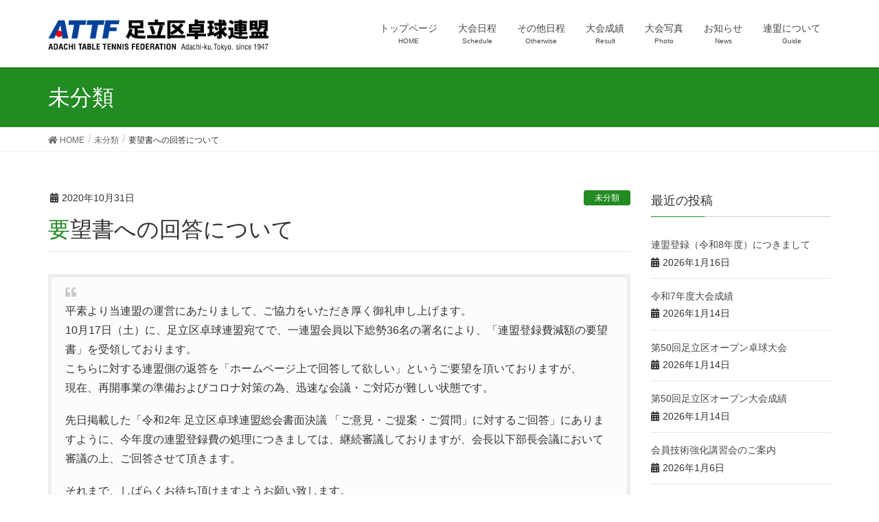

--- FILE ---
content_type: text/html; charset=UTF-8
request_url: https://www.attf.tokyo/ky01/
body_size: 35398
content:
<!DOCTYPE html>
<html lang="ja">
<head>
<meta charset="utf-8">
<meta http-equiv="X-UA-Compatible" content="IE=edge">
<meta name="viewport" content="width=device-width, initial-scale=1">
<link rel="icon" type="image/png" href="/favicon.png" sizes="32x32" />
<link rel="apple-touch-icon" href="/favicon.png" />
<title>要望書への回答について | 足立区卓球連盟</title>

<!-- All In One SEO Pack 3.6.2[309,343] -->
<script type="application/ld+json" class="aioseop-schema">{"@context":"https://schema.org","@graph":[{"@type":"Organization","@id":"https://www.attf.tokyo/#organization","url":"https://www.attf.tokyo/","name":"足立区卓球連盟","sameAs":[]},{"@type":"WebSite","@id":"https://www.attf.tokyo/#website","url":"https://www.attf.tokyo/","name":"足立区卓球連盟","publisher":{"@id":"https://www.attf.tokyo/#organization"},"potentialAction":{"@type":"SearchAction","target":"https://www.attf.tokyo/?s={search_term_string}","query-input":"required name=search_term_string"}},{"@type":"WebPage","@id":"https://www.attf.tokyo/ky01/#webpage","url":"https://www.attf.tokyo/ky01/","inLanguage":"ja","name":"要望書への回答について","isPartOf":{"@id":"https://www.attf.tokyo/#website"},"breadcrumb":{"@id":"https://www.attf.tokyo/ky01/#breadcrumblist"},"datePublished":"2020-10-31T00:01:51+00:00","dateModified":"2020-10-31T00:06:50+00:00"},{"@type":"Article","@id":"https://www.attf.tokyo/ky01/#article","isPartOf":{"@id":"https://www.attf.tokyo/ky01/#webpage"},"author":{"@id":"https://www.attf.tokyo/author/attf_user/#author"},"headline":"要望書への回答について","datePublished":"2020-10-31T00:01:51+00:00","dateModified":"2020-10-31T00:06:50+00:00","commentCount":0,"mainEntityOfPage":{"@id":"https://www.attf.tokyo/ky01/#webpage"},"publisher":{"@id":"https://www.attf.tokyo/#organization"},"articleSection":"未分類"},{"@type":"Person","@id":"https://www.attf.tokyo/author/attf_user/#author","name":"attf_user","sameAs":[],"image":{"@type":"ImageObject","@id":"https://www.attf.tokyo/#personlogo","url":"https://secure.gravatar.com/avatar/cbce70a088561214c414e23527775e7e?s=96&d=mm&r=g","width":96,"height":96,"caption":"attf_user"}},{"@type":"BreadcrumbList","@id":"https://www.attf.tokyo/ky01/#breadcrumblist","itemListElement":[{"@type":"ListItem","position":1,"item":{"@type":"WebPage","@id":"https://www.attf.tokyo/","url":"https://www.attf.tokyo/","name":"足立区卓球連盟"}},{"@type":"ListItem","position":2,"item":{"@type":"WebPage","@id":"https://www.attf.tokyo/ky01/","url":"https://www.attf.tokyo/ky01/","name":"要望書への回答について"}}]}]}</script>
<link rel="canonical" href="https://www.attf.tokyo/ky01/" />
			<script type="text/javascript" >
				window.ga=window.ga||function(){(ga.q=ga.q||[]).push(arguments)};ga.l=+new Date;
				ga('create', 'UA-116055150-1', 'auto');
				// Plugins
				
				ga('send', 'pageview');
			</script>
			<script async src="https://www.google-analytics.com/analytics.js"></script>
			<!-- All In One SEO Pack -->
<link rel='dns-prefetch' href='//s.w.org' />
<link rel="alternate" type="application/rss+xml" title="足立区卓球連盟 &raquo; フィード" href="https://www.attf.tokyo/feed/" />
<link rel="alternate" type="application/rss+xml" title="足立区卓球連盟 &raquo; コメントフィード" href="https://www.attf.tokyo/comments/feed/" />
		<script type="text/javascript">
			window._wpemojiSettings = {"baseUrl":"https:\/\/s.w.org\/images\/core\/emoji\/11.2.0\/72x72\/","ext":".png","svgUrl":"https:\/\/s.w.org\/images\/core\/emoji\/11.2.0\/svg\/","svgExt":".svg","source":{"concatemoji":"https:\/\/www.attf.tokyo\/wp\/wp-includes\/js\/wp-emoji-release.min.js?ver=5.1.1"}};
			!function(a,b,c){function d(a,b){var c=String.fromCharCode;l.clearRect(0,0,k.width,k.height),l.fillText(c.apply(this,a),0,0);var d=k.toDataURL();l.clearRect(0,0,k.width,k.height),l.fillText(c.apply(this,b),0,0);var e=k.toDataURL();return d===e}function e(a){var b;if(!l||!l.fillText)return!1;switch(l.textBaseline="top",l.font="600 32px Arial",a){case"flag":return!(b=d([55356,56826,55356,56819],[55356,56826,8203,55356,56819]))&&(b=d([55356,57332,56128,56423,56128,56418,56128,56421,56128,56430,56128,56423,56128,56447],[55356,57332,8203,56128,56423,8203,56128,56418,8203,56128,56421,8203,56128,56430,8203,56128,56423,8203,56128,56447]),!b);case"emoji":return b=d([55358,56760,9792,65039],[55358,56760,8203,9792,65039]),!b}return!1}function f(a){var c=b.createElement("script");c.src=a,c.defer=c.type="text/javascript",b.getElementsByTagName("head")[0].appendChild(c)}var g,h,i,j,k=b.createElement("canvas"),l=k.getContext&&k.getContext("2d");for(j=Array("flag","emoji"),c.supports={everything:!0,everythingExceptFlag:!0},i=0;i<j.length;i++)c.supports[j[i]]=e(j[i]),c.supports.everything=c.supports.everything&&c.supports[j[i]],"flag"!==j[i]&&(c.supports.everythingExceptFlag=c.supports.everythingExceptFlag&&c.supports[j[i]]);c.supports.everythingExceptFlag=c.supports.everythingExceptFlag&&!c.supports.flag,c.DOMReady=!1,c.readyCallback=function(){c.DOMReady=!0},c.supports.everything||(h=function(){c.readyCallback()},b.addEventListener?(b.addEventListener("DOMContentLoaded",h,!1),a.addEventListener("load",h,!1)):(a.attachEvent("onload",h),b.attachEvent("onreadystatechange",function(){"complete"===b.readyState&&c.readyCallback()})),g=c.source||{},g.concatemoji?f(g.concatemoji):g.wpemoji&&g.twemoji&&(f(g.twemoji),f(g.wpemoji)))}(window,document,window._wpemojiSettings);
		</script>
		<style type="text/css">
img.wp-smiley,
img.emoji {
	display: inline !important;
	border: none !important;
	box-shadow: none !important;
	height: 1em !important;
	width: 1em !important;
	margin: 0 .07em !important;
	vertical-align: -0.1em !important;
	background: none !important;
	padding: 0 !important;
}
</style>
	<link rel='stylesheet' id='font-awesome-css'  href='https://www.attf.tokyo/wp/wp-content/themes/lightning/inc/font-awesome/versions/5.6.0/css/all.min.css?ver=5.6' type='text/css' media='all' />
<link rel='stylesheet' id='wp-block-library-css'  href='https://www.attf.tokyo/wp/wp-includes/css/dist/block-library/style.min.css?ver=5.1.1' type='text/css' media='all' />
<link rel='stylesheet' id='responsive-lightbox-swipebox-css'  href='https://www.attf.tokyo/wp/wp-content/plugins/responsive-lightbox/assets/swipebox/css/swipebox.min.css?ver=2.1.0' type='text/css' media='all' />
<link rel='stylesheet' id='lightning-common-style-css'  href='https://www.attf.tokyo/wp/wp-content/themes/lightning/assets/css/common.css?ver=6.8.0' type='text/css' media='all' />
<link rel='stylesheet' id='lightning-design-style-css'  href='https://www.attf.tokyo/wp/wp-content/themes/lightning/design-skin/origin/css/style.css?ver=6.8.0' type='text/css' media='all' />
<style id='lightning-design-style-inline-css' type='text/css'>
/* ltg theme common */.color_key_bg,.color_key_bg_hover:hover{background-color: #228b22;}.color_key_txt,.color_key_txt_hover:hover{color: #228b22;}.color_key_border,.color_key_border_hover:hover{border-color: #228b22;}.color_key_dark_bg,.color_key_dark_bg_hover:hover{background-color: #228b22;}.color_key_dark_txt,.color_key_dark_txt_hover:hover{color: #228b22;}.color_key_dark_border,.color_key_dark_border_hover:hover{border-color: #228b22;}
html, body { overflow-x: hidden; }.bbp-submit-wrapper .button.submit,.woocommerce a.button.alt:hover,.woocommerce-product-search button:hover,.woocommerce button.button.alt { background-color:#228b22 ; }.bbp-submit-wrapper .button.submit:hover,.woocommerce a.button.alt,.woocommerce-product-search button,.woocommerce button.button.alt:hover { background-color:#228b22 ; }.woocommerce ul.product_list_widget li a:hover img { border-color:#228b22; }.veu_color_txt_key { color:#228b22 ; }.veu_color_bg_key { background-color:#228b22 ; }.veu_color_border_key { border-color:#228b22 ; }.btn-default { border-color:#228b22;color:#228b22;}.btn-default:focus,.btn-default:hover { border-color:#228b22;background-color: #228b22; }.btn-primary { background-color:#228b22;border-color:#228b22; }.btn-primary:focus,.btn-primary:hover { background-color:#228b22;border-color:#228b22; }
.tagcloud a:before { font-family: "Font Awesome 5 Free";content: "\f02b";font-weight: bold; }
a { color:#228b22 ; }a:hover { color:#228b22 ; }ul.gMenu a:hover { color:#228b22; }.page-header { background-color:#228b22; }h1.entry-title:first-letter,.single h1.entry-title:first-letter { color:#228b22; }h2,.mainSection-title { border-top-color:#228b22; }h3:after,.subSection-title:after { border-bottom-color:#228b22; }.media .media-body .media-heading a:hover { color:#228b22; }ul.page-numbers li span.page-numbers.current { background-color:#228b22; }.pager li > a { border-color:#228b22;color:#228b22;}.pager li > a:hover { background-color:#228b22;color:#fff;}footer { border-top-color:#228b22; }dt { border-left-color:#228b22; }@media (min-width: 768px){ ul.gMenu > li > a:hover:after, ul.gMenu > li.current-post-ancestor > a:after, ul.gMenu > li.current-menu-item > a:after, ul.gMenu > li.current-menu-parent > a:after, ul.gMenu > li.current-menu-ancestor > a:after, ul.gMenu > li.current_page_parent > a:after, ul.gMenu > li.current_page_ancestor > a:after { border-bottom-color: #228b22 ; } ul.gMenu > li > a:hover .gMenu_description { color: #228b22 ; }} /* @media (min-width: 768px) */
</style>
<link rel='stylesheet' id='lightning-theme-style-css'  href='https://www.attf.tokyo/wp/wp-content/themes/lightning/style.css?ver=6.8.0' type='text/css' media='all' />
<style id='lightning-theme-style-inline-css' type='text/css'>

			.prBlock_icon_outer { border:1px solid #228b22; }
			.prBlock_icon { color:#228b22; }
		
</style>
<link rel='stylesheet' id='lightning-woo-style-css'  href='https://www.attf.tokyo/wp/wp-content/themes/lightning/inc/woocommerce/css/woo.css?ver=6.8.0' type='text/css' media='all' />
<link rel='stylesheet' id='tablepress-default-css'  href='https://www.attf.tokyo/wp/wp-content/plugins/tablepress/css/default.min.css?ver=1.9.2' type='text/css' media='all' />
<script type='text/javascript' src='https://www.attf.tokyo/wp/wp-includes/js/jquery/jquery.js?ver=1.12.4'></script>
<script type='text/javascript' src='https://www.attf.tokyo/wp/wp-includes/js/jquery/jquery-migrate.min.js?ver=1.4.1'></script>
<script type='text/javascript' src='https://www.attf.tokyo/wp/wp-content/plugins/responsive-lightbox/assets/swipebox/js/jquery.swipebox.min.js?ver=2.1.0'></script>
<script type='text/javascript' src='https://www.attf.tokyo/wp/wp-content/plugins/responsive-lightbox/assets/infinitescroll/infinite-scroll.pkgd.min.js?ver=5.1.1'></script>
<script type='text/javascript'>
/* <![CDATA[ */
var rlArgs = {"script":"swipebox","selector":"lightbox","customEvents":"","activeGalleries":"1","animation":"1","hideCloseButtonOnMobile":"0","removeBarsOnMobile":"0","hideBars":"1","hideBarsDelay":"5000","videoMaxWidth":"1080","useSVG":"1","loopAtEnd":"0","woocommerce_gallery":"0","ajaxurl":"https:\/\/www.attf.tokyo\/wp\/wp-admin\/admin-ajax.php","nonce":"7a0787bdeb"};
/* ]]> */
</script>
<script type='text/javascript' src='https://www.attf.tokyo/wp/wp-content/plugins/responsive-lightbox/js/front.js?ver=2.1.0'></script>
<link rel='https://api.w.org/' href='https://www.attf.tokyo/wp-json/' />
<link rel="EditURI" type="application/rsd+xml" title="RSD" href="https://www.attf.tokyo/wp/xmlrpc.php?rsd" />
<link rel="wlwmanifest" type="application/wlwmanifest+xml" href="https://www.attf.tokyo/wp/wp-includes/wlwmanifest.xml" /> 
<link rel='prev' title='令和2年 足立区卓球連盟総会書面決議 「ご意見・ご提案・ご質問」に対するご回答' href='https://www.attf.tokyo/news_0033/' />
<link rel='next' title='令和2年度新人戦大会成績' href='https://www.attf.tokyo/20_shinjin/' />
<meta name="generator" content="WordPress 5.1.1" />
<link rel='shortlink' href='https://www.attf.tokyo/?p=1945' />
<link rel="alternate" type="application/json+oembed" href="https://www.attf.tokyo/wp-json/oembed/1.0/embed?url=https%3A%2F%2Fwww.attf.tokyo%2Fky01%2F" />
<link rel="alternate" type="text/xml+oembed" href="https://www.attf.tokyo/wp-json/oembed/1.0/embed?url=https%3A%2F%2Fwww.attf.tokyo%2Fky01%2F&#038;format=xml" />

</head>
<body class="post-template-default single single-post postid-1945 single-format-standard sidebar-fix fa_v5_css device-pc headfix header_height_changer">
<div class="vk-mobile-nav-menu-btn">MENU</div><div class="vk-mobile-nav"><nav class="global-nav"><ul id="menu-gnavi" class="vk-menu-acc  menu"><li id="menu-item-88" class="menu-item menu-item-type-custom menu-item-object-custom menu-item-home menu-item-88"><a href="https://www.attf.tokyo">トップページ</a></li>
<li id="menu-item-1119" class="menu-item menu-item-type-post_type menu-item-object-post menu-item-1119"><a href="https://www.attf.tokyo/nittei/">大会日程</a></li>
<li id="menu-item-1247" class="menu-item menu-item-type-post_type menu-item-object-post menu-item-1247"><a href="https://www.attf.tokyo/otherwise/">その他日程</a></li>
<li id="menu-item-3581" class="menu-item menu-item-type-post_type menu-item-object-post menu-item-has-children menu-item-3581"><a href="https://www.attf.tokyo/result_2025/">大会成績</a>
<ul class="sub-menu">
	<li id="menu-item-3580" class="menu-item menu-item-type-post_type menu-item-object-post menu-item-3580"><a href="https://www.attf.tokyo/result_2024/">令和6年度</a></li>
	<li id="menu-item-2855" class="menu-item menu-item-type-post_type menu-item-object-post menu-item-2855"><a href="https://www.attf.tokyo/result_2023/">令和5年度</a></li>
	<li id="menu-item-2417" class="menu-item menu-item-type-post_type menu-item-object-post menu-item-2417"><a href="https://www.attf.tokyo/result_2022/">令和4年度</a></li>
	<li id="menu-item-2415" class="menu-item menu-item-type-post_type menu-item-object-post menu-item-2415"><a href="https://www.attf.tokyo/result_2021/">令和3年度</a></li>
	<li id="menu-item-1967" class="menu-item menu-item-type-post_type menu-item-object-post menu-item-1967"><a href="https://www.attf.tokyo/result_2020/">令和2年度</a></li>
	<li id="menu-item-1966" class="menu-item menu-item-type-post_type menu-item-object-post menu-item-1966"><a href="https://www.attf.tokyo/result_2019/">2019年度</a></li>
	<li id="menu-item-531" class="menu-item menu-item-type-post_type menu-item-object-post menu-item-531"><a href="https://www.attf.tokyo/result_2018/">平成30年度</a></li>
	<li id="menu-item-100" class="menu-item menu-item-type-post_type menu-item-object-post menu-item-100"><a href="https://www.attf.tokyo/result_2017/">平成29年度</a></li>
</ul>
</li>
<li id="menu-item-197" class="menu-item menu-item-type-taxonomy menu-item-object-category menu-item-197"><a href="https://www.attf.tokyo/category/photo/">大会写真</a></li>
<li id="menu-item-2560" class="menu-item menu-item-type-taxonomy menu-item-object-category menu-item-2560"><a href="https://www.attf.tokyo/category/oshirase/">お知らせ</a></li>
<li id="menu-item-20" class="menu-item menu-item-type-taxonomy menu-item-object-category menu-item-has-children menu-item-20"><a href="https://www.attf.tokyo/category/about-us/">連盟について</a>
<ul class="sub-menu">
	<li id="menu-item-21" class="menu-item menu-item-type-post_type menu-item-object-post menu-item-21"><a href="https://www.attf.tokyo/jigyou/">事業案内</a></li>
	<li id="menu-item-87" class="menu-item menu-item-type-post_type menu-item-object-post menu-item-87"><a href="https://www.attf.tokyo/nyuukai/">会員登録</a></li>
	<li id="menu-item-112" class="menu-item menu-item-type-post_type menu-item-object-post menu-item-112"><a href="https://www.attf.tokyo/hiroba/">広場の運営</a></li>
	<li id="menu-item-151" class="menu-item menu-item-type-post_type menu-item-object-post menu-item-151"><a href="https://www.attf.tokyo/tomember/">会員通信</a></li>
</ul>
</li>
</ul></nav></div><header class="navbar siteHeader">
		<div class="container siteHeadContainer">
		<div class="navbar-header">
			<h1 class="navbar-brand siteHeader_logo">
			<a href="https://www.attf.tokyo/"><span>
			<img src="https://www.attf.tokyo/wp/wp-content/uploads/2017/11/LOGO_title_6.png" alt="足立区卓球連盟" />			</span></a>
			</h1>
								</div>

		<div id="gMenu_outer" class="gMenu_outer"><nav class="menu-gnavi-container"><ul id="menu-gnavi-1" class="menu nav gMenu"><li id="menu-item-88" class="menu-item menu-item-type-custom menu-item-object-custom menu-item-home"><a href="https://www.attf.tokyo"><strong class="gMenu_name">トップページ</strong><span class="gMenu_description">HOME</span></a></li>
<li id="menu-item-1119" class="menu-item menu-item-type-post_type menu-item-object-post"><a href="https://www.attf.tokyo/nittei/"><strong class="gMenu_name">大会日程</strong><span class="gMenu_description">Schedule</span></a></li>
<li id="menu-item-1247" class="menu-item menu-item-type-post_type menu-item-object-post"><a href="https://www.attf.tokyo/otherwise/"><strong class="gMenu_name">その他日程</strong><span class="gMenu_description">Otherwise</span></a></li>
<li id="menu-item-3581" class="menu-item menu-item-type-post_type menu-item-object-post menu-item-has-children"><a href="https://www.attf.tokyo/result_2025/"><strong class="gMenu_name">大会成績</strong><span class="gMenu_description">Result</span></a>
<ul class="sub-menu">
	<li id="menu-item-3580" class="menu-item menu-item-type-post_type menu-item-object-post"><a href="https://www.attf.tokyo/result_2024/">令和6年度</a></li>
	<li id="menu-item-2855" class="menu-item menu-item-type-post_type menu-item-object-post"><a href="https://www.attf.tokyo/result_2023/">令和5年度</a></li>
	<li id="menu-item-2417" class="menu-item menu-item-type-post_type menu-item-object-post"><a href="https://www.attf.tokyo/result_2022/">令和4年度</a></li>
	<li id="menu-item-2415" class="menu-item menu-item-type-post_type menu-item-object-post"><a href="https://www.attf.tokyo/result_2021/">令和3年度</a></li>
	<li id="menu-item-1967" class="menu-item menu-item-type-post_type menu-item-object-post"><a href="https://www.attf.tokyo/result_2020/">令和2年度</a></li>
	<li id="menu-item-1966" class="menu-item menu-item-type-post_type menu-item-object-post"><a href="https://www.attf.tokyo/result_2019/">2019年度</a></li>
	<li id="menu-item-531" class="menu-item menu-item-type-post_type menu-item-object-post"><a href="https://www.attf.tokyo/result_2018/">平成30年度</a></li>
	<li id="menu-item-100" class="menu-item menu-item-type-post_type menu-item-object-post"><a href="https://www.attf.tokyo/result_2017/">平成29年度</a></li>
</ul>
</li>
<li id="menu-item-197" class="menu-item menu-item-type-taxonomy menu-item-object-category"><a href="https://www.attf.tokyo/category/photo/"><strong class="gMenu_name">大会写真</strong><span class="gMenu_description">Photo</span></a></li>
<li id="menu-item-2560" class="menu-item menu-item-type-taxonomy menu-item-object-category"><a href="https://www.attf.tokyo/category/oshirase/"><strong class="gMenu_name">お知らせ</strong><span class="gMenu_description">News</span></a></li>
<li id="menu-item-20" class="menu-item menu-item-type-taxonomy menu-item-object-category menu-item-has-children"><a href="https://www.attf.tokyo/category/about-us/"><strong class="gMenu_name">連盟について</strong><span class="gMenu_description">Guide</span></a>
<ul class="sub-menu">
	<li id="menu-item-21" class="menu-item menu-item-type-post_type menu-item-object-post"><a href="https://www.attf.tokyo/jigyou/">事業案内</a></li>
	<li id="menu-item-87" class="menu-item menu-item-type-post_type menu-item-object-post"><a href="https://www.attf.tokyo/nyuukai/">会員登録</a></li>
	<li id="menu-item-112" class="menu-item menu-item-type-post_type menu-item-object-post"><a href="https://www.attf.tokyo/hiroba/">広場の運営</a></li>
	<li id="menu-item-151" class="menu-item menu-item-type-post_type menu-item-object-post"><a href="https://www.attf.tokyo/tomember/">会員通信</a></li>
</ul>
</li>
</ul></nav></div>	</div>
	</header>

<div class="section page-header"><div class="container"><div class="row"><div class="col-md-12">
<div class="page-header_pageTitle">
未分類</div>
</div></div></div></div><!-- [ /.page-header ] -->
<!-- [ .breadSection ] -->
<div class="section breadSection">
<div class="container">
<div class="row">
<ol class="breadcrumb" itemtype="http://schema.org/BreadcrumbList"><li id="panHome" itemprop="itemListElement" itemscope itemtype="http://schema.org/ListItem"><a itemprop="item" href="https://www.attf.tokyo/"><span itemprop="name"><i class="fa fa-home"></i> HOME</span></a></li><li itemprop="itemListElement" itemscope itemtype="http://schema.org/ListItem"><a itemprop="item" href="https://www.attf.tokyo/category/%e6%9c%aa%e5%88%86%e9%a1%9e/"><span itemprop="name">未分類</span></a></li><li><span>要望書への回答について</span></li></ol>
</div>
</div>
</div>
<!-- [ /.breadSection ] -->
<div class="section siteContent">
<div class="container">
<div class="row">

<div class="col-md-9 mainSection" id="main" role="main">

<article id="post-1945" class="post-1945 post type-post status-publish format-standard hentry category-1">
	<header>
	<div class="entry-meta">


<span class="published entry-meta_items">2020年10月31日</span>

<span class="entry-meta_items entry-meta_updated entry-meta_hidden">/ 最終更新日 : <span class="updated">2020年10月31日</span></span>


	
	<span class="vcard author entry-meta_items entry-meta_items_author entry-meta_hidden"><span class="fn">attf_user</span></span>



<span class="entry-meta_items entry-meta_items_term"><a href="https://www.attf.tokyo/category/%e6%9c%aa%e5%88%86%e9%a1%9e/" class="btn btn-xs btn-primary">未分類</a></span>
</div>
	<h1 class="entry-title">要望書への回答について</h1>
	</header>
	<div class="entry-body">
	<blockquote><p>平素より当連盟の運営にあたりまして、ご協力をいただき厚く御礼申し上げます。<br />
10月17日（土）に、足立区卓球連盟宛てで、一連盟会員以下総勢36名の署名により、「連盟登録費減額の要望書」を受領しております。<br />
こちらに対する連盟側の返答を「ホームページ上で回答して欲しい」というご要望を頂いておりますが、<br />
現在、再開事業の準備およびコロナ対策の為、迅速な会議・ご対応が難しい状態です。</p>
<p>先日掲載した「令和2年 足立区卓球連盟総会書面決議 「ご意見・ご提案・ご質問」に対するご回答」にありますように、今年度の連盟登録費の処理につきましては、継続審議しておりますが、会長以下部長会議において審議の上、ご回答させて頂きます。</p>
<p>それまで、しばらくお待ち頂けますようお願い致します。</p></blockquote>
<p style="text-align: right;">令和2年 10月31日 足立区卓球連盟</p>
	</div><!-- [ /.entry-body ] -->

	<div class="entry-footer">
	
	<div class="entry-meta-dataList"><dl><dt>カテゴリー</dt><dd><a href="https://www.attf.tokyo/category/%e6%9c%aa%e5%88%86%e9%a1%9e/">未分類</a></dd></dl></div>
		</div><!-- [ /.entry-footer ] -->

	
<div id="comments" class="comments-area">

	
	
	
	
</div><!-- #comments -->
</article>

<nav>
  <ul class="pager">
    <li class="previous"><a href="https://www.attf.tokyo/news_0033/" rel="prev">令和2年 足立区卓球連盟総会書面決議 「ご意見・ご提案・ご質問」に対するご回答</a></li>
    <li class="next"><a href="https://www.attf.tokyo/20_shinjin/" rel="next">令和2年度新人戦大会成績</a></li>
  </ul>
</nav>

</div><!-- [ /.mainSection ] -->

<div class="col-md-3 subSection sideSection">


<aside class="widget">
<h1 class="subSection-title">最近の投稿</h1>

  <div class="media">

    
    <div class="media-body">
      <h4 class="media-heading"><a href="https://www.attf.tokyo/renmai_touroku/">連盟登録（令和8年度）につきまして</a></h4>
      <div class="published entry-meta_items">2026年1月16日</div>          
    </div>
  </div>


  <div class="media">

    
    <div class="media-body">
      <h4 class="media-heading"><a href="https://www.attf.tokyo/result_2025/">令和7年度大会成績</a></h4>
      <div class="published entry-meta_items">2026年1月14日</div>          
    </div>
  </div>


  <div class="media">

    
    <div class="media-body">
      <h4 class="media-heading"><a href="https://www.attf.tokyo/25_photo_adachi_op/">第50回足立区オープン卓球大会</a></h4>
      <div class="published entry-meta_items">2026年1月14日</div>          
    </div>
  </div>


  <div class="media">

    
    <div class="media-body">
      <h4 class="media-heading"><a href="https://www.attf.tokyo/25_adachi_op/">第50回足立区オープン大会成績</a></h4>
      <div class="published entry-meta_items">2026年1月14日</div>          
    </div>
  </div>


  <div class="media">

    
    <div class="media-body">
      <h4 class="media-heading"><a href="https://www.attf.tokyo/r07_levelup/">会員技術強化講習会のご案内</a></h4>
      <div class="published entry-meta_items">2026年1月6日</div>          
    </div>
  </div>


  <div class="media">

    
    <div class="media-body">
      <h4 class="media-heading"><a href="https://www.attf.tokyo/25_photo_3mix/">第22回足立区オープン団体戦</a></h4>
      <div class="published entry-meta_items">2025年12月30日</div>          
    </div>
  </div>


  <div class="media">

    
    <div class="media-body">
      <h4 class="media-heading"><a href="https://www.attf.tokyo/otherwise/">令和7年度イベント</a></h4>
      <div class="published entry-meta_items">2025年12月26日</div>          
    </div>
  </div>


  <div class="media">

    
    <div class="media-body">
      <h4 class="media-heading"><a href="https://www.attf.tokyo/nittei/">令和7年度大会日程</a></h4>
      <div class="published entry-meta_items">2025年10月29日</div>          
    </div>
  </div>


  <div class="media">

    
    <div class="media-body">
      <h4 class="media-heading"><a href="https://www.attf.tokyo/syuuki_draw/">秋季団体リーグ戦　組み合わせ表</a></h4>
      <div class="published entry-meta_items">2025年10月9日</div>          
    </div>
  </div>


  <div class="media">

    
    <div class="media-body">
      <h4 class="media-heading"><a href="https://www.attf.tokyo/25_photo_kumin_jr/">第78回足立区民大会 小・中学生の部</a></h4>
      <div class="published entry-meta_items">2025年9月25日</div>          
    </div>
  </div>

</aside>
  
<aside class="widget widget_categories widget_link_list">
<nav class="localNav">
<h1 class="subSection-title">カテゴリー</h1>
<ul>
  	<li class="cat-item cat-item-12"><a href="https://www.attf.tokyo/category/oshirase/" >お知らせ</a>
</li>
	<li class="cat-item cat-item-13"><a href="https://www.attf.tokyo/category/otherwise/" >その他日程</a>
</li>
	<li class="cat-item cat-item-11"><a href="https://www.attf.tokyo/category/photo/" title="連盟主催試合の写真を掲載していきます。">大会写真</a>
</li>
	<li class="cat-item cat-item-9"><a href="https://www.attf.tokyo/category/result/" >大会成績</a>
</li>
	<li class="cat-item cat-item-8"><a href="https://www.attf.tokyo/category/nittei/" >大会日程</a>
</li>
	<li class="cat-item cat-item-1"><a href="https://www.attf.tokyo/category/%e6%9c%aa%e5%88%86%e9%a1%9e/" >未分類</a>
</li>
	<li class="cat-item cat-item-2"><a href="https://www.attf.tokyo/category/about-us/" title="足立区卓球連盟（ADACHI TABLE TENNIS FEDERATION）は、公益財団法人足立区体育協会に加盟する卓球組織団体です。本連盟は加盟した各団体をもって構成されており、平成29年度には200を超える団体が登録しています。
卓球の普及発展、当連盟会員相互の親睦・健康増進、競技力の向上をはかることを目的とし、年間通して数多くの大会の主催、ジュニア卓球教室や会員の技術向上講習会を行っています。また、指導者養成の講習ならびに研修会等も行っています。">足立区卓球連盟について</a>
</li>
 
</ul>
</nav>
</aside>

<aside class="widget widget_archive widget_link_list">
<nav class="localNav">
<h1 class="subSection-title">アーカイブ</h1>
<ul>
  	<li><a href='https://www.attf.tokyo/2026/01/'>2026年1月</a></li>
	<li><a href='https://www.attf.tokyo/2025/12/'>2025年12月</a></li>
	<li><a href='https://www.attf.tokyo/2025/10/'>2025年10月</a></li>
	<li><a href='https://www.attf.tokyo/2025/09/'>2025年9月</a></li>
	<li><a href='https://www.attf.tokyo/2025/08/'>2025年8月</a></li>
	<li><a href='https://www.attf.tokyo/2025/07/'>2025年7月</a></li>
	<li><a href='https://www.attf.tokyo/2025/06/'>2025年6月</a></li>
	<li><a href='https://www.attf.tokyo/2025/05/'>2025年5月</a></li>
	<li><a href='https://www.attf.tokyo/2025/04/'>2025年4月</a></li>
	<li><a href='https://www.attf.tokyo/2025/03/'>2025年3月</a></li>
	<li><a href='https://www.attf.tokyo/2025/01/'>2025年1月</a></li>
	<li><a href='https://www.attf.tokyo/2024/10/'>2024年10月</a></li>
	<li><a href='https://www.attf.tokyo/2024/08/'>2024年8月</a></li>
	<li><a href='https://www.attf.tokyo/2024/07/'>2024年7月</a></li>
	<li><a href='https://www.attf.tokyo/2024/06/'>2024年6月</a></li>
	<li><a href='https://www.attf.tokyo/2024/05/'>2024年5月</a></li>
	<li><a href='https://www.attf.tokyo/2024/04/'>2024年4月</a></li>
	<li><a href='https://www.attf.tokyo/2024/03/'>2024年3月</a></li>
	<li><a href='https://www.attf.tokyo/2024/01/'>2024年1月</a></li>
	<li><a href='https://www.attf.tokyo/2023/12/'>2023年12月</a></li>
	<li><a href='https://www.attf.tokyo/2023/10/'>2023年10月</a></li>
	<li><a href='https://www.attf.tokyo/2023/09/'>2023年9月</a></li>
	<li><a href='https://www.attf.tokyo/2023/08/'>2023年8月</a></li>
	<li><a href='https://www.attf.tokyo/2023/07/'>2023年7月</a></li>
	<li><a href='https://www.attf.tokyo/2023/06/'>2023年6月</a></li>
	<li><a href='https://www.attf.tokyo/2023/05/'>2023年5月</a></li>
	<li><a href='https://www.attf.tokyo/2023/03/'>2023年3月</a></li>
	<li><a href='https://www.attf.tokyo/2023/02/'>2023年2月</a></li>
	<li><a href='https://www.attf.tokyo/2023/01/'>2023年1月</a></li>
	<li><a href='https://www.attf.tokyo/2022/11/'>2022年11月</a></li>
	<li><a href='https://www.attf.tokyo/2022/10/'>2022年10月</a></li>
	<li><a href='https://www.attf.tokyo/2022/09/'>2022年9月</a></li>
	<li><a href='https://www.attf.tokyo/2022/08/'>2022年8月</a></li>
	<li><a href='https://www.attf.tokyo/2022/07/'>2022年7月</a></li>
	<li><a href='https://www.attf.tokyo/2022/06/'>2022年6月</a></li>
	<li><a href='https://www.attf.tokyo/2022/05/'>2022年5月</a></li>
	<li><a href='https://www.attf.tokyo/2022/03/'>2022年3月</a></li>
	<li><a href='https://www.attf.tokyo/2022/02/'>2022年2月</a></li>
	<li><a href='https://www.attf.tokyo/2022/01/'>2022年1月</a></li>
	<li><a href='https://www.attf.tokyo/2021/12/'>2021年12月</a></li>
	<li><a href='https://www.attf.tokyo/2021/09/'>2021年9月</a></li>
	<li><a href='https://www.attf.tokyo/2021/08/'>2021年8月</a></li>
	<li><a href='https://www.attf.tokyo/2021/07/'>2021年7月</a></li>
	<li><a href='https://www.attf.tokyo/2021/06/'>2021年6月</a></li>
	<li><a href='https://www.attf.tokyo/2021/05/'>2021年5月</a></li>
	<li><a href='https://www.attf.tokyo/2021/04/'>2021年4月</a></li>
	<li><a href='https://www.attf.tokyo/2021/03/'>2021年3月</a></li>
	<li><a href='https://www.attf.tokyo/2021/02/'>2021年2月</a></li>
	<li><a href='https://www.attf.tokyo/2021/01/'>2021年1月</a></li>
	<li><a href='https://www.attf.tokyo/2020/12/'>2020年12月</a></li>
	<li><a href='https://www.attf.tokyo/2020/11/'>2020年11月</a></li>
	<li><a href='https://www.attf.tokyo/2020/10/'>2020年10月</a></li>
	<li><a href='https://www.attf.tokyo/2020/09/'>2020年9月</a></li>
	<li><a href='https://www.attf.tokyo/2020/08/'>2020年8月</a></li>
	<li><a href='https://www.attf.tokyo/2020/07/'>2020年7月</a></li>
	<li><a href='https://www.attf.tokyo/2020/06/'>2020年6月</a></li>
	<li><a href='https://www.attf.tokyo/2020/04/'>2020年4月</a></li>
	<li><a href='https://www.attf.tokyo/2020/03/'>2020年3月</a></li>
	<li><a href='https://www.attf.tokyo/2020/02/'>2020年2月</a></li>
	<li><a href='https://www.attf.tokyo/2020/01/'>2020年1月</a></li>
	<li><a href='https://www.attf.tokyo/2019/12/'>2019年12月</a></li>
	<li><a href='https://www.attf.tokyo/2019/11/'>2019年11月</a></li>
	<li><a href='https://www.attf.tokyo/2019/09/'>2019年9月</a></li>
	<li><a href='https://www.attf.tokyo/2019/08/'>2019年8月</a></li>
	<li><a href='https://www.attf.tokyo/2019/07/'>2019年7月</a></li>
	<li><a href='https://www.attf.tokyo/2019/06/'>2019年6月</a></li>
	<li><a href='https://www.attf.tokyo/2019/05/'>2019年5月</a></li>
	<li><a href='https://www.attf.tokyo/2019/04/'>2019年4月</a></li>
	<li><a href='https://www.attf.tokyo/2019/03/'>2019年3月</a></li>
	<li><a href='https://www.attf.tokyo/2019/01/'>2019年1月</a></li>
	<li><a href='https://www.attf.tokyo/2018/12/'>2018年12月</a></li>
	<li><a href='https://www.attf.tokyo/2018/11/'>2018年11月</a></li>
	<li><a href='https://www.attf.tokyo/2018/09/'>2018年9月</a></li>
	<li><a href='https://www.attf.tokyo/2018/08/'>2018年8月</a></li>
	<li><a href='https://www.attf.tokyo/2018/07/'>2018年7月</a></li>
	<li><a href='https://www.attf.tokyo/2018/06/'>2018年6月</a></li>
	<li><a href='https://www.attf.tokyo/2018/05/'>2018年5月</a></li>
	<li><a href='https://www.attf.tokyo/2018/04/'>2018年4月</a></li>
	<li><a href='https://www.attf.tokyo/2018/03/'>2018年3月</a></li>
	<li><a href='https://www.attf.tokyo/2018/02/'>2018年2月</a></li>
	<li><a href='https://www.attf.tokyo/2018/01/'>2018年1月</a></li>
	<li><a href='https://www.attf.tokyo/2017/12/'>2017年12月</a></li>
	<li><a href='https://www.attf.tokyo/2017/11/'>2017年11月</a></li>
	<li><a href='https://www.attf.tokyo/2017/10/'>2017年10月</a></li>
</ul>
</nav>
</aside>

</div><!-- [ /.subSection ] -->

</div><!-- [ /.row ] -->
</div><!-- [ /.container ] -->
</div><!-- [ /.siteContent ] -->


<footer class="section siteFooter">
    <div class="footerMenu">
       <div class="container">
                    </div>
    </div>
    <div class="container sectionBox">
        <div class="row ">
            <div class="col-md-4"></div><div class="col-md-4"></div><div class="col-md-4"></div>        </div>
    </div>
    <div class="container sectionBox copySection text-center">
          <p>Copyright &copy; 足立区卓球連盟 All Rights Reserved.</p>    </div>
</footer>
<script type='text/javascript' src='https://www.attf.tokyo/wp/wp-content/themes/lightning/library/bootstrap/js/bootstrap.min.js?ver=3.3.7'></script>
<script type='text/javascript' src='https://www.attf.tokyo/wp/wp-content/themes/lightning/assets/js/lightning.min.js?ver=6.8.0'></script>
<script type='text/javascript' src='https://www.attf.tokyo/wp/wp-includes/js/wp-embed.min.js?ver=5.1.1'></script>
</body>
</html>


--- FILE ---
content_type: text/plain
request_url: https://www.google-analytics.com/j/collect?v=1&_v=j102&a=1956627271&t=pageview&_s=1&dl=https%3A%2F%2Fwww.attf.tokyo%2Fky01%2F&ul=en-us%40posix&dt=%E8%A6%81%E6%9C%9B%E6%9B%B8%E3%81%B8%E3%81%AE%E5%9B%9E%E7%AD%94%E3%81%AB%E3%81%A4%E3%81%84%E3%81%A6%20%7C%20%E8%B6%B3%E7%AB%8B%E5%8C%BA%E5%8D%93%E7%90%83%E9%80%A3%E7%9B%9F&sr=1280x720&vp=1280x720&_u=IEBAAEABAAAAACAAI~&jid=1360753380&gjid=1007411763&cid=147204220.1768810744&tid=UA-116055150-1&_gid=1605072164.1768810744&_r=1&_slc=1&z=1285734889
body_size: -449
content:
2,cG-XCYCPKLQJP